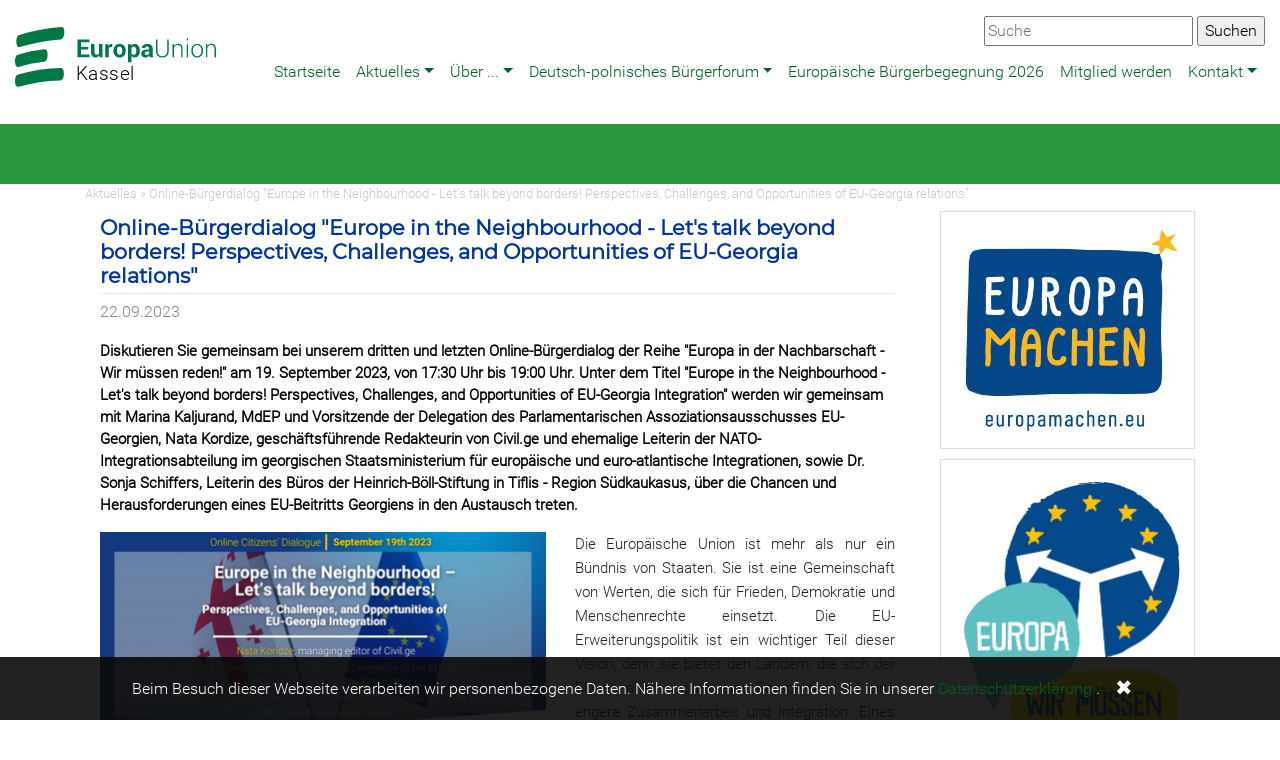

--- FILE ---
content_type: text/html; charset=utf-8
request_url: https://www.europa-union-kassel.de/meldungen/aktuelles/online-buergerdialog-europe-in-the-neighbourhood-lets-talk-beyond-borders-perspectives-challenges-and-opportunities-of-eu-georgia-relations
body_size: 8130
content:
<!DOCTYPE html>
<html lang="de">
<head>

<meta charset="utf-8">
<!-- 
	This website is powered by TYPO3 - inspiring people to share!
	TYPO3 is a free open source Content Management Framework initially created by Kasper Skaarhoj and licensed under GNU/GPL.
	TYPO3 is copyright 1998-2026 of Kasper Skaarhoj. Extensions are copyright of their respective owners.
	Information and contribution at https://typo3.org/
-->


<link rel="icon" href="/typo3conf/ext/skeud/Resources/Public/Icons/eud.ico" type="image/vnd.microsoft.icon">
<title>Online-Bürgerdialog &quot;Europe in the Neighbourhood - Let&#039;s talk beyond borders! Perspectives, Challenges, and Opportunities of EU-Georgia relations&quot;- Europa-Union Kassel</title>
<meta http-equiv="x-ua-compatible" content="IE=edge,chrome=1">
<meta name="generator" content="TYPO3 CMS">
<meta name="description" content="Diskutieren Sie gemeinsam bei unserem dritten und letzten Online-Bürgerdialog der Reihe &quot;Europa in der Nachbarschaft - Wir müssen reden!&quot; am 19. September 2023, von 17:30 Uhr bis 19:00 Uhr. Unter dem Titel &quot;Europe in the Neighbourhood - Let&#039;s talk beyond borders! Perspectives, Challenges, and Opportunities of EU-Georgia Integration&quot; werden wir gemeinsam mit Marina Kaljurand, MdEP und Vorsitzende der Delegation des Parlamentarischen Assoziationsausschusses EU-Georgien, Nata Kordize, geschäftsführende Redakteurin von Civil.ge und ehemalige Leiterin der NATO-Integrationsabteilung im georgischen Staatsministerium für europäische und euro-atlantische Integrationen, sowie Dr. Sonja Schiffers, Leiterin des Büros der Heinrich-Böll-Stiftung in Tiflis - Region Südkaukasus, über die Chancen und Herausforderungen eines EU-Beitritts Georgiens in den Austausch treten. ">
<meta name="viewport" content="width=device-width,initial-scale=1">
<meta property="og:title" content="Online-Bürgerdialog &quot;Europe in the Neighbourhood - Let&#039;s talk beyond borders! Perspectives, Challenges, and Opportunities of EU-Georgia relations&quot;">
<meta property="og:type" content="article">
<meta property="og:url" content="https://www.europa-union-kassel.de/meldungen/aktuelles/online-buergerdialog-europe-in-the-neighbourhood-lets-talk-beyond-borders-perspectives-challenges-and-opportunities-of-eu-georgia-relations">
<meta property="og:image" content="https://www.europa-union-kassel.de/fileadmin/files_eud/BUERGERDIALOGE/BD_2023/Visual_BD_Georgien_FB.png">
<meta property="og:image:width" content="1200">
<meta property="og:image:height" content="628">
<meta property="og:description" content="Diskutieren Sie gemeinsam bei unserem dritten und letzten Online-Bürgerdialog der Reihe &quot;Europa in der Nachbarschaft - Wir müssen reden!&quot; am 19. September 2023, von 17:30 Uhr bis 19:00 Uhr. Unter dem Titel &quot;Europe in the Neighbourhood - Let&#039;s talk beyond borders! Perspectives, Challenges, and Opportunities of EU-Georgia Integration&quot; werden wir gemeinsam mit Marina Kaljurand, MdEP und Vorsitzende der Delegation des Parlamentarischen Assoziationsausschusses EU-Georgien, Nata Kordize, geschäftsführende Redakteurin von Civil.ge und ehemalige Leiterin der NATO-Integrationsabteilung im georgischen Staatsministerium für europäische und euro-atlantische Integrationen, sowie Dr. Sonja Schiffers, Leiterin des Büros der Heinrich-Böll-Stiftung in Tiflis - Region Südkaukasus, über die Chancen und Herausforderungen eines EU-Beitritts Georgiens in den Austausch treten. ">


<link rel="stylesheet" href="/typo3temp/assets/compressed/merged-c12155fbcff0967519cc07153f7d2eb3-4b8ef1122a5b8ee2e90fe9025b14c883.css?1765025820" media="all">
<link rel="stylesheet" href="/typo3temp/assets/compressed/merged-dcee44687c23702cebaccd53b8f6367b-069affbb4ac3cb1cbfabbf2cc5d892f1.css?1765025820" media="screen">



<script src="/typo3conf/ext/skeud/Resources/Public/Libs/dsgvo-video-embed/js/dsgvo-video-embed.js?1595596836"></script>


<link rel="alternate" type="application/rss+xml" title="Europa Union Kassel RSS" href="https://www.europa-union-kassel.de/rss/all" />
</head>
<body>
<div class="container-fullwidth eudnavbarcontainer">
  

<!-- Navbar -->
<nav class="navbar navbar-expand-xl navbar-light bg-white mb-4" role="banner">
  <a href="#navbarNavDropdown" class="screen-reader-text">Zur Hauptnavigation</a>
  <a href="#main-content" class="screen-reader-text">Zum Hauptbereich</a>
  <a class="navbar-brand" href="/"><svg xmlns="http://www.w3.org/2000/svg" width="201" height="60" data-name="Ebene 1" viewBox="-35 -18 323.2 89.2" x="-35" y="-18"><style type="text/css">  .logo {fill: #007846; border: none; fill-opacity: 1}
.line1 {fill: #000000; fill-opacity: 1}
</style><title>  EUD_LOGO_RGB</title><path class="logo" d="m-27.5 10.7a302.2 302.2 0 0 1 66.1-12.3c6.8-0.5 7.8-20.5 1.7-20a314 314 0 0 0-68.7 12.7c-5.9 1.8-6.2 21.7 0.8 19.5"/><path class="logo" d="m-29.1 42.6a183.5 183.5 0 0 1 40.9-8.4c7.2-0.6 7.5-20.7 1-20.1a196.1 196.1 0 0 0-43.6 9c-6.1 2-5.7 21.9 1.6 19.5"/><path class="logo" d="m-29 74.6a232.9 232.9 0 0 1 66.9-10.4c7 0 7.8-20.1 1-20.1a242.8 242.8 0 0 0-69.6 11c-6.1 1.9-5.8 21.8 1.6 19.5"/><path class="logo" d="M272 5.8V26.9h2.3v-14.8a7.2 7.2 0 0 1 2.2-3.5 6 6 0 0 1 4-1.3 4.9 4.9 0 0 1 3.9 1.5c0.9 1 1.4 2.7 1.4 5.2v12.9h2.3v-12.9q0-4.5-1.8-6.6a6.5 6.5 0 0 0-5.2-2.1 7.7 7.7 0 0 0-4.1 1.1 7.5 7.5 0 0 0-2.7 3l-0.2-3.7zm-21.2 10.3a10.1 10.1 0 0 1 1.9-6.1 6.5 6.5 0 0 1 10.3 0 10 10 0 0 1 1.9 6.1v0.6a10 10 0 0 1-1.9 6.2 6.6 6.6 0 0 1-10.3 0 10.1 10.1 0 0 1-1.8-6.2zm-2.3 0.7a11.4 11.4 0 0 0 2.6 7.7 9.2 9.2 0 0 0 13.6 0 11.4 11.4 0 0 0 2.6-7.7v-0.6a11.4 11.4 0 0 0-2.6-7.7 9.2 9.2 0 0 0-13.6 0 11.4 11.4 0 0 0-2.5 7.7zm-5.2-20.2h-2.3v3.3h2.3zm0 9.3h-2.3V26.9h2.3zm-24.9 0V26.9h2.3v-14.8a7.2 7.2 0 0 1 2.2-3.5 6 6 0 0 1 4-1.3 4.9 4.9 0 0 1 3.9 1.5c0.9 1 1.4 2.7 1.4 5.2v12.9h2.3v-12.9q0-4.5-1.8-6.6a6.5 6.5 0 0 0-5.2-2.1 7.6 7.6 0 0 0-4.1 1.1 7.5 7.5 0 0 0-2.7 3l-0.2-3.7zm-8.6-7.3V17.8a7.1 7.1 0 0 1-2.2 5.6 8.3 8.3 0 0 1-5.7 2 7.9 7.9 0 0 1-5.6-2 7.3 7.3 0 0 1-2.2-5.6V-1.5h-2.3V17.8a9 9 0 0 0 2.8 7.1 10.7 10.7 0 0 0 7.3 2.5 11 11 0 0 0 7.4-2.5q2.8-2.5 2.8-7.1V-1.5Zm-35.3 24a2.2 2.2 0 0 1-0.7-1.7 2.9 2.9 0 0 1 0.9-2.2 3.8 3.8 0 0 1 2.8-0.9h3.2v3a3.9 3.9 0 0 1-1.6 1.7 4.9 4.9 0 0 1-2.7 0.7 2.7 2.7 0 0 1-1.9-0.6m12.8 4.5a14.6 14.6 0 0 1-0.7-2.6 16.4 16.4 0 0 1-0.2-2.8v-8.8a6.7 6.7 0 0 0-2.4-5.5 9.4 9.4 0 0 0-6.2-1.9 10.1 10.1 0 0 0-6.5 2 5.3 5.3 0 0 0-2.3 4.6v0.1h5.5a2.4 2.4 0 0 1 0.8-1.9 3.7 3.7 0 0 1 4.5 0.2 3.3 3.3 0 0 1 0.8 2.4v1.7h-3.2q-4.6 0-7 1.7a5.6 5.6 0 0 0-2.4 4.8 6.1 6.1 0 0 0 1.8 4.7 7.1 7.1 0 0 0 5.1 1.7 5.8 5.8 0 0 0 3.4-1 8 8 0 0 0 2.4-2.5 11.1 11.1 0 0 0 0.3 1.6 11.5 11.5 0 0 0 0.5 1.5zm-27.3-10a8.5 8.5 0 0 1-1 4.4 3.3 3.3 0 0 1-3 1.6 4.7 4.7 0 0 1-2.2-0.5 3.5 3.5 0 0 1-1.4-1.4v-9.3a3.7 3.7 0 0 1 1.4-1.5 4.2 4.2 0 0 1 2.2-0.5 3.2 3.2 0 0 1 3 1.9 10.2 10.2 0 0 1 1 4.9zm5.7-0.4a13.6 13.6 0 0 0-2.2-8.1 7 7 0 0 0-6.1-3.1 6 6 0 0 0-3.1 0.8 6.8 6.8 0 0 0-2.2 2.1l-0.3-2.5h-5.1V35h5.7v-10.1a6.2 6.2 0 0 0 2.2 1.8 6.8 6.8 0 0 0 3 0.6 7.2 7.2 0 0 0 6-2.8 12.1 12.1 0 0 0 2.2-7.5zm-36.9-0.4a9.2 9.2 0 0 1 1-4.6 3.5 3.5 0 0 1 3.3-1.8 3.5 3.5 0 0 1 3.3 1.8 9 9 0 0 1 1 4.6v0.4a9.1 9.1 0 0 1-1 4.6 3.9 3.9 0 0 1-6.5 0 9.2 9.2 0 0 1-1-4.6zm-5.7 0.4a11.3 11.3 0 0 0 2.7 7.8 10.4 10.4 0 0 0 14.7 0 11.3 11.3 0 0 0 2.6-7.8v-0.4a11.3 11.3 0 0 0-2.6-7.8 9.3 9.3 0 0 0-7.3-3 9.2 9.2 0 0 0-7.3 3 11.3 11.3 0 0 0-2.6 7.8zm-1.4-10.9c-0.2-0.1-0.5-0.1-0.7-0.2a4.7 4.7 0 0 0-0.8-0.1 4.3 4.3 0 0 0-2.7 0.9 6.7 6.7 0 0 0-1.9 2.6l-0.2-3.1h-5.3V26.9h5.7v-14.3a3.3 3.3 0 0 1 1.3-1.5 3.7 3.7 0 0 1 2.1-0.5l2.1 0.1zm-20.9 21.3h4.9V5.8h-5.7V21.2a4 4 0 0 1-1.6 1.3 5.6 5.6 0 0 1-2.3 0.4 2.7 2.7 0 0 1-2.3-1 5.5 5.5 0 0 1-0.8-3.3V5.8h-5.7V18.5c0 3 0.6 5.2 1.9 6.7a7.3 7.3 0 0 0 8.7 1.2 7.1 7.1 0 0 0 2.5-2.6zm-18-16.9h-11.8V2.9h13.7v-4.4h-19.4V26.9h19.5v-4.4h-13.8v-8.1h11.8z"/><text x="62.8" y="63.8" style="-inkscape-font-specification:'Roboto Light';font-family:'Roboto Light';font-weight:300;letter-spacing:1px;text-align:start"><tspan x="62.8" y="63.8" class="text_line line1" style="-inkscape-font-specification:'Roboto Light';font-family:'Roboto Light';font-size:30px;font-weight:300;letter-spacing:0.8px">  Kassel</tspan></text></svg></a>
  <button class="navbar-toggler" type="button" data-toggle="collapse" data-target="#navbarNavDropdown" aria-controls="navbarSupportedContent" aria-expanded="false" aria-label="Navigation aufklappen">
    <span class="navbar-toggler-icon"></span>
  </button>
  <div class="collapse navbar-collapse" id="navbarNavDropdown" role="navigation" aria-label="Hauptnavigation">
            <ul class="nav navbar-nav ml-auto" data-sm-options="{ noMouseOver:true}" data-sm-skip-collapsible-behavior="true"><li class="nav-item"><a href="/" class="nav-link" title="Startseite">Startseite</a></li><li class="nav-item dropdown"><a href="http://www.europa-union-kassel.de/aktuelles/termine/" class="nav-link dropdown-toggle" title="Aktuelles">Aktuelles</a><ul class="dropdown-menu"><li><a href="/aktuelles/termine" class="dropdown-item" title="Termine">Termine</a></li><li><a href="/aktuelles/termine/newsletter" class="dropdown-item" title="Newsletter">Newsletter</a></li><li class="dropdown"><a href="/aktuelles/rueckblick" class="dropdown-item dropdown-toggle" title="Rückblick">Rückblick</a><ul class="dropdown-menu"><li><a href="/aktuelles/rueckblick/2026" class="dropdown-item" title="2026">2026</a></li><li><a href="/aktuelles/rueckblick/2025" class="dropdown-item" title="2025">2025</a></li><li><a href="/aktuelles/rueckblick/2024" class="dropdown-item" title="2024">2024</a></li><li><a href="/aktuelles/rueckblick/2023" class="dropdown-item" title="2023">2023</a></li><li><a href="/aktuelles/rueckblick/2022" class="dropdown-item" title="2022">2022</a></li><li><a href="/aktuelles/rueckblick/2021" class="dropdown-item" title="2021">2021</a></li><li><a href="/aktuelles/rueckblick/2020" class="dropdown-item" title="2020">2020</a></li><li><a href="/aktuelles/rueckblick/2019" class="dropdown-item" title="2019">2019</a></li><li><a href="/aktuelles/rueckblick/2018" class="dropdown-item" title="2018">2018</a></li><li><a href="/aktuelles/rueckblick/2017" class="dropdown-item" title="2017">2017</a></li></ul></li></ul></li><li class="nav-item dropdown"><a href="/ueber" class="nav-link dropdown-toggle" title="Über ...">Über ...</a><ul class="dropdown-menu"><li><a href="/ueber/unsere-arbeit" class="dropdown-item" title="... unsere Arbeit">... unsere Arbeit</a></li><li><a href="/ueber/unsere-geschichte" class="dropdown-item" title="... unsere Geschichte">... unsere Geschichte</a></li><li><a href="/unsere-partner" class="dropdown-item" title="... unsere Partner">... unsere Partner</a></li><li><a href="/ueber/unsere-satzung" class="dropdown-item" title="... unsere Satzung">... unsere Satzung</a></li><li><a href="/ueber/unseren-vorstand" class="dropdown-item" title="... unseren Vorstand">... unseren Vorstand</a></li><li><a href="/text" class="dropdown-item" title="... die Europahymne">... die Europahymne</a></li></ul></li><li class="nav-item dropdown"><a href="/buergerforum" class="nav-link dropdown-toggle" title="Deutsch-polnisches Bürgerforum">Deutsch-polnisches Bürgerforum</a><ul class="dropdown-menu"><li><a href="/deutsch-polnisches-buergerforum/aktuelles" class="dropdown-item" title="Aktuelles">Aktuelles</a></li><li><a href="/europatage2023" class="dropdown-item" title="Europatage 2023">Europatage 2023</a></li><li><a href="/deutsch-polnisches-buergerforum/rueckblick" class="dropdown-item" title="Rückblick">Rückblick</a></li></ul></li><li class="nav-item"><a href="http://kassel-ebb.eu/" target="_blank" class="nav-link" rel="noreferrer" title="Europäische Bürgerbegegnung 2026">Europäische Bürgerbegegnung 2026</a></li><li class="nav-item"><a href="/mitglied-werden" class="nav-link" title="Mitglied werden">Mitglied werden</a></li><li class="nav-item dropdown"><a href="/kontakt" class="nav-link dropdown-toggle" title="Kontakt">Kontakt</a><ul class="dropdown-menu"><li><a href="/kontakt/impressum" class="dropdown-item" title="Impressum">Impressum</a></li><li><a href="/kontakt/datenschutz" class="dropdown-item" title="Datenschutz">Datenschutz</a></li></ul></li></ul>
    </div>

  <div class="globalsearchcontainer"><form method="get" id="form_kesearch_searchfield" name="form_kesearch_searchfield" action="https://www.europa-union-kassel.de/suche"><input type="text" id="ke_search_searchfield_sword" name="tx_kesearch_pi1[sword]" placeholder="Suche" />  <input type="submit" id="ke_search_searchfield_submit" alt="Suchen" value="Suchen" /></form></div>

  
</nav>



</div>



<div class="pagetitlecontainer">
  <div class="container">
    
  </div>
</div>

<div class="container">
  <div class="row">
    <div class="col-sm-12 breadcrumbcontainer">
      Aktuelles&nbsp;&raquo;&nbsp;Online-Bürgerdialog &quot;Europe in the Neighbourhood - Let&#039;s talk beyond borders! Perspectives, Challenges, and Opportunities of EU-Georgia relations&quot;
    </div>
  </div>
	<div class="row">
		<div class="col-md-9" id="main-content" role="main">
      
        <div class="col-md-12">
          
    

            <div id="c101633" class="frame frame-default frame-type-news_newsdetail frame-layout-0">
                
                
                    



                
                
                    

    



                
                

    
    



<div class="news news-single">
	<div class="article" itemscope="itemscope" itemtype="http://schema.org/Article">
		
	
			
			
			<div class="header">
				<h3 itemprop="headline">Online-Bürgerdialog &quot;Europe in the Neighbourhood - Let&#039;s talk beyond borders! Perspectives, Challenges, and Opportunities of EU-Georgia relations&quot;</h3>
			</div>
			<div class="footer">
				<p>
					<!-- date -->
					<span class="news-list-date">
						<time itemprop="datePublished" datetime="2023-09-22">
							22.09.2023
						</time>
					</span>

				</p>
			</div>
			
				
					<!-- teaser -->
					<div class="teaser-text" itemprop="description">
						<p>Diskutieren Sie gemeinsam bei unserem dritten und letzten Online-Bürgerdialog der Reihe "Europa in der Nachbarschaft - Wir müssen reden!" am 19. September 2023, von 17:30 Uhr bis 19:00 Uhr. Unter dem Titel "Europe in the Neighbourhood - Let's talk beyond borders! Perspectives, Challenges, and Opportunities of EU-Georgia Integration" werden wir gemeinsam mit Marina Kaljurand, MdEP und Vorsitzende der Delegation des Parlamentarischen Assoziationsausschusses EU-Georgien, Nata Kordize, geschäftsführende Redakteurin von Civil.ge und ehemalige Leiterin der NATO-Integrationsabteilung im georgischen Staatsministerium für europäische und euro-atlantische Integrationen, sowie Dr. Sonja Schiffers, Leiterin des Büros der Heinrich-Böll-Stiftung in Tiflis - Region Südkaukasus, über die Chancen und Herausforderungen eines EU-Beitritts Georgiens in den Austausch treten. </p>
					</div>
				

				

				

	<!-- media files -->
	<div class="news-img-wrap">
		
			<div class="outer">
				
					

<div class="mediaelement mediaelement-image">
	
			
					<a href="/fileadmin/_processed_/e/a/csm_Visual_BD_Georgien_FB_907fa696f6.png" title="" class="skjsonlylightbox" rel="lightbox[myImageSet]">
						<img itemprop="image" loading="lazy" src="/fileadmin/_processed_/e/a/csm_Visual_BD_Georgien_FB_6fec061afa.png" width="450" height="236" alt="" />
					</a>
				
		
</div>



				
				
				
				
			</div>
		
	</div>



				<!-- main text -->
				<div class="news-text-wrap" itemprop="articleBody">
					<p class="text-justify"><span style="font-size:12pt"><span style="font-size:11.0pt">Die Europäische Union ist mehr als nur ein Bündnis von Staaten. Sie ist eine Gemeinschaft von Werten, die sich für Frieden, Demokratie und Menschenrechte einsetzt. Die EU-Erweiterungspolitik ist ein wichtiger Teil dieser Vision, denn sie bietet den Ländern, die sich der EU annähern wollen, eine Perspektive auf eine engere Zusammenarbeit und Integration. Eines dieser Länder ist Georgien, das seit 2016 mit der EU assoziiert ist und ein umfassendes Freihandelsabkommen mit ihr hat. Doch wie steht es heute um die Beziehungen zwischen der EU und Georgien? Welche Herausforderungen und Chancen gibt es für beide Seiten? Und wie können die Bürgerinnen und Bürger an diesem Prozess teilhaben und ihre Meinung äußern? </span></span></p>
<p class="text-justify"><span style="font-size:12pt"><span style="font-size:11.0pt">Um diese und weitere Fragen zu diskutieren, laden wir Sie am <strong>Dienstag, den 19. September 2023, von 17:30 bis 19:00 Uhr (MESZ) </strong>herzlich zu unserem Online-Bürgerdialoge <em>„Europe in the Neighbourhood - Let's talk beyond borders! Perspectives, Challenges, and Opportunities of EU-Georgia Integration“ </em>ein. Bringen Sie Ihre Anliegen und Fragen ein und treten Sie in den Dialog mit: </span></span></p>
<p class="text-justify"><span style="font-size:12pt"><strong><span style="font-size:11.0pt">Nata Koridze, </span></strong><span style="font-size:11.0pt">geschäftsführende Redakteurin von Civil.ge und ehemalige Leiterin der NATO-Integrationsabteilung im georgischen Staatsministerium für europäische und euro-atlantische Integration<strong> </strong></span></span></p>
<p class="text-justify"><span style="font-size:12pt"><strong><span style="font-size:11.0pt">Marina Kaljurand, </span></strong><span style="font-size:11.0pt">Mitglied des Europäischen Parlaments und Vorsitzende der Delegation im Parlamentarischen Assoziationsausschuss EU-Georgien</span></span></p>
<p class="text-justify"><span style="font-size:12pt"><strong><span style="font-size:11.0pt">Dr. Sonja Schiffers</span></strong><span style="font-size:11.0pt">, Leiterin des Büros der Heinrich-Böll-Stiftung in Tiflis - Region Südkaukasus</span></span></p>
<p class="text-justify"><span style="font-size:12pt"><span style="font-size:11.0pt">Moderation: <strong>George Melashvili</strong>, Direktor des Europe-Georgia Institute</span></span></p>
<p class="text-center"><span style="font-size:11pt"><strong><a href="https://www.europa-union.de/buergerdialoge/veranstaltungen/europe-in-the-neighbourhood-lets-talk-beyond-borders-perspectives-challenges-and-opportunities-of-eu-georgia-integration/19092023-eu-georgia-relations" target="_blank">JETZT HIER ANMELDEN</a></strong></span></p>
<p class="text-justify"><span style="font-size:11pt">Der Online-Bürgerdialog wird von der überparteilichen <a href="http://www.europa-union.de" target="_blank">Europa-Union Deutschland e.V.</a> in Kooperation mit dem <a href="https://egi.ge/en/egi-main/" target="_blank" rel="noreferrer">Europe-Georgia-Institute</a> veranstaltet und durch das Auswärtige Amt sowie das Presse- und Informationsamt der Bundesregierung fördert. Das Projekt ist Teil des Bürgerdialogprojekts <a href="https://www.europa-union.de/buergerdialoge/europa-wir-muessen-reden" target="_blank">„Europa – Wir müssen reden!“</a><span style="color:blue"><u>. </u></span></span></p>
<p class="text-justify"><span style="font-size:11pt">Wir freuen uns, Sie bei unserem Online-Bürgerdialog begrüßen zu dürfen!</span></p>
				</div>
			

			

			
				
				
			
			<div class="footer">
				<p>

					
						
<!-- categories -->
<span class="news-list-category">
	
		
				Veranstaltungen
			
	
		
				<a href="https://www.europa-union.de/buergerdialoge">
					EUD_Bürgerdialoge
				</a>
			
	
</span>


					

					

				</p>
			</div>
			
<!--
	=====================
		Partials/Detail/Share.html
-->


	<!-- I got these buttons from simplesharebuttons.com -->
	<div id="share-buttons">
		

		<!-- Twitter -->
		<a href="https://twitter.com/share?url=https%3A%2F%2Fwww.europa-union-kassel.de%2Fmeldungen%2Faktuelles%2Fonline-buergerdialog-europe-in-the-neighbourhood-lets-talk-beyond-borders-perspectives-challenges-and-opportunities-of-eu-georgia-relations&amp;text=Online-B%C3%BCrgerdialog%20%22Europe%20in%20the%20Neighbourhood%20-%20Let%27s%20talk%20beyond%20borders%21%20Perspectives%2C%20Challenges%2C%20and%20Opportunities%20of%20EU-Georgia%20relations%22&amp;hashtags=EUD" target="_blank">
			<img alt="Twitter" src="/typo3conf/ext/skeud/Resources/Public/Icons/share/twitter.png" width="64" height="64" />
		</a>

	 
		<!-- Facebook -->
		<a href="http://www.facebook.com/sharer.php?u=https%3A%2F%2Fwww.europa-union-kassel.de%2Fmeldungen%2Faktuelles%2Fonline-buergerdialog-europe-in-the-neighbourhood-lets-talk-beyond-borders-perspectives-challenges-and-opportunities-of-eu-georgia-relations" target="_blank">
			<img alt="Facebook" src="/typo3conf/ext/skeud/Resources/Public/Icons/share/facebook.png" width="64" height="64" />
		</a>
		
		<!-- LinkedIn -->
		<a href="http://www.linkedin.com/shareArticle?mini=true&amp;url=https%3A%2F%2Fwww.europa-union-kassel.de%2Fmeldungen%2Faktuelles%2Fonline-buergerdialog-europe-in-the-neighbourhood-lets-talk-beyond-borders-perspectives-challenges-and-opportunities-of-eu-georgia-relations" target="_blank">
			<img alt="LinkedIn" src="/typo3conf/ext/skeud/Resources/Public/Icons/share/linkedin.png" width="64" height="64" />
		</a>
		
		<!-- Google+ -->
		<!--<a href="https://plus.google.com/share?url=https%3A%2F%2Fwww.europa-union-kassel.de%2Fmeldungen%2Faktuelles%2Fonline-buergerdialog-europe-in-the-neighbourhood-lets-talk-beyond-borders-perspectives-challenges-and-opportunities-of-eu-georgia-relations" target="_blank">
			<img alt="Google" src="/typo3conf/ext/skeud/Resources/Public/Icons/share/google.png" width="64" height="64" />
		</a>-->
				
		<!-- Email -->
		<a href="mailto:?Subject=Online-B%C3%BCrgerdialog%20%22Europe%20in%20the%20Neighbourhood%20-%20Let%27s%20talk%20beyond%20borders%21%20Perspectives%2C%20Challenges%2C%20and%20Opportunities%20of%20EU-Georgia%20relations%22&amp;Body=https%3A%2F%2Fwww.europa-union-kassel.de%2Fmeldungen%2Faktuelles%2Fonline-buergerdialog-europe-in-the-neighbourhood-lets-talk-beyond-borders-perspectives-challenges-and-opportunities-of-eu-georgia-relations" target="_blank">
			<img alt="Email" src="/typo3conf/ext/skeud/Resources/Public/Icons/share/email.png" width="64" height="64" />
		</a>
	</div>


			


			<!-- related things -->
			<div class="news-related-wrap">
				

				

				

				
			</div>
		

	</div>
</div>



                
                    



                
                
                    



                
            </div>

        


        </div>
      

      

      

      
		</div>
		<div class="col-md-3" id="eudsidecol">
      
        
    

            <div id="c103911" class="frame frame-default frame-type-textpic frame-layout-0">
                
                
                    



                
                

    
        



    


                

    <div class="ce-textpic ce-center ce-above">
        
            

    <div class="ce-gallery" data-ce-columns="1" data-ce-images="1">
        
            <div class="ce-outer">
                <div class="ce-inner">
        
        
            <div class="ce-row">
                
                    
                        <div class="ce-column">
                            

        
<figure class="image">
    
            <a href="https://www.europa-union.de/aktivitaeten/europawahl-2019/europawahlkampagne-europa-machen" target="_blank">
                
<img class="image-embed-item" src="/fileadmin/user_upload/EuropaMachen_Logo_mit_Webseite.JPG" width="442" height="412" loading="lazy" alt="" />


            </a>
        
    
</figure>


    


                        </div>
                    
                
            </div>
        
        
                </div>
            </div>
        
    </div>



        

        
                
            

        
    </div>


                
                    



                
                
                    



                
            </div>

        


    

            <div id="c103910" class="frame frame-default frame-type-textpic frame-layout-0">
                
                
                    



                
                

    
        



    


                

    <div class="ce-textpic ce-center ce-above">
        
            

    <div class="ce-gallery" data-ce-columns="1" data-ce-images="1">
        
            <div class="ce-outer">
                <div class="ce-inner">
        
        
            <div class="ce-row">
                
                    
                        <div class="ce-column">
                            

        
<figure class="image">
    
            <a href="http://www.eud-buergerdialoge.de">
                
<img class="image-embed-item" src="/fileadmin/files_eud/BUERGERDIALOGE/BD_2020/Logo_BD_2020_mit_Schriftzug.png" width="507" height="722" loading="lazy" alt="" />


            </a>
        
    
</figure>


    


                        </div>
                    
                
            </div>
        
        
                </div>
            </div>
        
    </div>



        

        
                
            

        
    </div>


                
                    



                
                
                    



                
            </div>

        


        
		</div>
	</div>

</div>


<footer>
	
		<div class="container">  
			<div class="row">
				<div class="col-lg-3 col-md-6">
					
    

            <div id="c103964" class="frame frame-default frame-type-text frame-layout-0">
                
                
                    



                
                
                    

    
        <header>
            

    
            
                

    
            <h2 class="">
                Kontakt
            </h2>
        



            
        



            



            



        </header>
    



                
                

    <p>Europa-Union Deutschland<br>Kreisverband Kassel e.V.<br>Hentzestraße 18<br>34121 Kassel<br>E-Mail: <a href="#" data-mailto-token="ocknvq,mcuugnBgw/jguugp0fg" data-mailto-vector="2">kassel(at)eu-hessen.de</a></p>


                
                    



                
                
                    



                
            </div>

        


				</div>
				<div class="col-lg-3 col-md-6">
					
    

            <div id="c103966" class="frame frame-default frame-type-text frame-layout-0">
                
                
                    



                
                
                    



                
                

    <p><a href="/kontakt/impressum">Impressum</a></p>
<p><a href="/kontakt/datenschutz">Datenschutzerklärung</a></p>


                
                    



                
                
                    



                
            </div>

        


    

            <div id="c103965" class="frame frame-default frame-type-image frame-layout-0">
                
                
                    



                
                
                    



                
                

    <div class="ce-image ce-left ce-above">
        

    <div class="ce-gallery" data-ce-columns="4" data-ce-images="4">
        
        
            <div class="ce-row">
                
                    
                        <div class="ce-column">
                            

        
<figure class="image">
    
            <a href="https://www.facebook.com/EuropaUnionDeutschland/" target="_blank" rel="noreferrer" title="Besuchen Sie uns auf Facebook">
                
<img class="image-embed-item" title="Besuchen Sie uns auf Facebook" alt="Facebook Logo" src="/fileadmin/_processed_/d/d/csm_facebook_1efab468eb.png" width="40" height="40" loading="lazy" />


            </a>
        
    
</figure>


    


                        </div>
                    
                
                    
                        <div class="ce-column">
                            

        
<figure class="image">
    
            <a href="https://twitter.com/EuropaUnionDE" target="_blank" rel="noreferrer" title="Besuchen Sie uns auf Twitter">
                
<img class="image-embed-item" title="Besuchen Sie uns auf Twitter" alt="Twitter Logo" src="/fileadmin/_processed_/1/c/csm_twitter_ff4a79cfe2.png" width="40" height="40" loading="lazy" />


            </a>
        
    
</figure>


    


                        </div>
                    
                
                    
                        <div class="ce-column">
                            

        
<figure class="image">
    
            <a href="https://www.xing.com/net/eud" target="_blank" rel="noreferrer" title="Besuchen Sie uns auf Xing">
                
<img class="image-embed-item" title="Besuchen Sie uns auf Xing" alt="Xing Logo" src="/fileadmin/_processed_/3/5/csm_xing_228aeedc75.png" width="40" height="40" loading="lazy" />


            </a>
        
    
</figure>


    


                        </div>
                    
                
                    
                        <div class="ce-column">
                            

        
<figure class="image">
    
            <a href="/rss/all" target="_blank" title="Abonnieren Sie unseren RSS Feed">
                
<img class="image-embed-item" title="Abonnieren Sie unseren RSS Feed" alt="RSS Logo" src="/fileadmin/_processed_/a/a/csm_rss_b8c38413d2.png" width="40" height="40" loading="lazy" />


            </a>
        
    
</figure>


    


                        </div>
                    
                
            </div>
        
        
    </div>



    </div>


                
                    



                
                
                    



                
            </div>

        


				</div>
				<div class="col-lg-6 col-md-6">
					
    

            <div id="c103969" class="frame frame-default frame-type-header frame-layout-0">
                
                
                    



                
                
                    

    
        <header>
            

    
            
                

    
            <h2 class="">
                Netzwerke &amp; Partner
            </h2>
        



            
        



            



            



        </header>
    



                
                
                
                    



                
                
                    



                
            </div>

        


    

            <div id="c103968" class="frame frame-default frame-type-image frame-layout-0">
                
                
                    



                
                
                    



                
                

    <div class="ce-image ce-center ce-above">
        

    <div class="ce-gallery" data-ce-columns="2" data-ce-images="2">
        
            <div class="ce-outer">
                <div class="ce-inner">
        
        
            <div class="ce-row">
                
                    
                        <div class="ce-column">
                            

        
<figure class="image">
    
            <a href="https://www.jef-hessen.de/kassel/" target="_blank" rel="noreferrer" title="JEF Hessen">
                
<img class="image-embed-item" title="JEF Hessen" src="/fileadmin/_processed_/c/b/csm_Logo_JEF-Hessen-320px-white_kas_41a974aec1.png" width="295" height="179" loading="lazy" alt="" />


            </a>
        
    
</figure>


    


                        </div>
                    
                
                    
                        <div class="ce-column">
                            

        
<figure class="image">
    
            <a href="https://kassel-ebb.eu/">
                
<img class="image-embed-item" src="/fileadmin/_processed_/2/d/csm_EBB2026_logo_e6af34268f.png" width="295" height="161" loading="lazy" alt="" />


            </a>
        
    
</figure>


    


                        </div>
                    
                
            </div>
        
        
                </div>
            </div>
        
    </div>



    </div>


                
                    



                
                
                    



                
            </div>

        


				</div>
			</div>
		</div>
	
	
</footer>



	<div class="privacyinfo hidden">
		<div>
			Beim Besuch dieser Webseite verarbeiten wir personenbezogene Daten. Nähere Informationen finden Sie in unserer
			<a href="/kontakt/datenschutz">Datenschutzerklärung</a>
			.
		</div>
		<div class="hideprivacy">✖</div>
	</div>





<!-- Layout: Eud2colspecial Page id: 23357 -->
<!-- Generated at 2026-01-22 01:33:33 Europe/Berlin -->
<script src="/typo3temp/assets/compressed/merged-6c14a226130beead0e04741877eea0c4-ac181fdfe2eb0511d6b29812c125186d.js?1765025820"></script>
<script src="/typo3temp/assets/compressed/merged-6ec2072c005285c7f19b6a99bf035d75-c33681eed62dcb145957dd7f783bd10e.js?1765025820"></script>
<script src="/typo3temp/assets/compressed/Form.min-2a4be0d32fc02eb812583e361211f3a1.js?1765025820" defer="defer"></script>
<script async="async" src="/typo3temp/assets/js/59cb7c5e3fccb968fb36c2e97ef8bf95.js?1765025827"></script>

<!-- Matomo -->
	<script type="text/javascript">
	  var _paq = _paq || [];	  _paq.push(['disableCookies']);	  _paq.push(['trackPageView']);
	  _paq.push(['enableLinkTracking']);
	  (function() {
		var u="//stats.europa-union.de/";
		_paq.push(['setTrackerUrl', u+'piwik.php']);
		_paq.push(['setSiteId', '30']);
		
		var secondaryTracker = '//stats.europa-union.de/piwik.php';
		var secondaryWebsiteId = 0;
		if (secondaryWebsiteId > 0) {
			_paq.push(['addTracker', secondaryTracker, secondaryWebsiteId]);
		}
		
		var d=document, g=d.createElement('script'), s=d.getElementsByTagName('script')[0];
		g.type='text/javascript'; g.async=true; g.defer=true; g.src=u+'piwik.js'; s.parentNode.insertBefore(g,s);
	  })();
	</script>
	<noscript><p><img src="//stats.europa-union.de/piwik.php?idsite=30&rec=1" style="border:0;" alt="" /></p></noscript>
	<!-- End Matomo Code -->
</body>
</html>